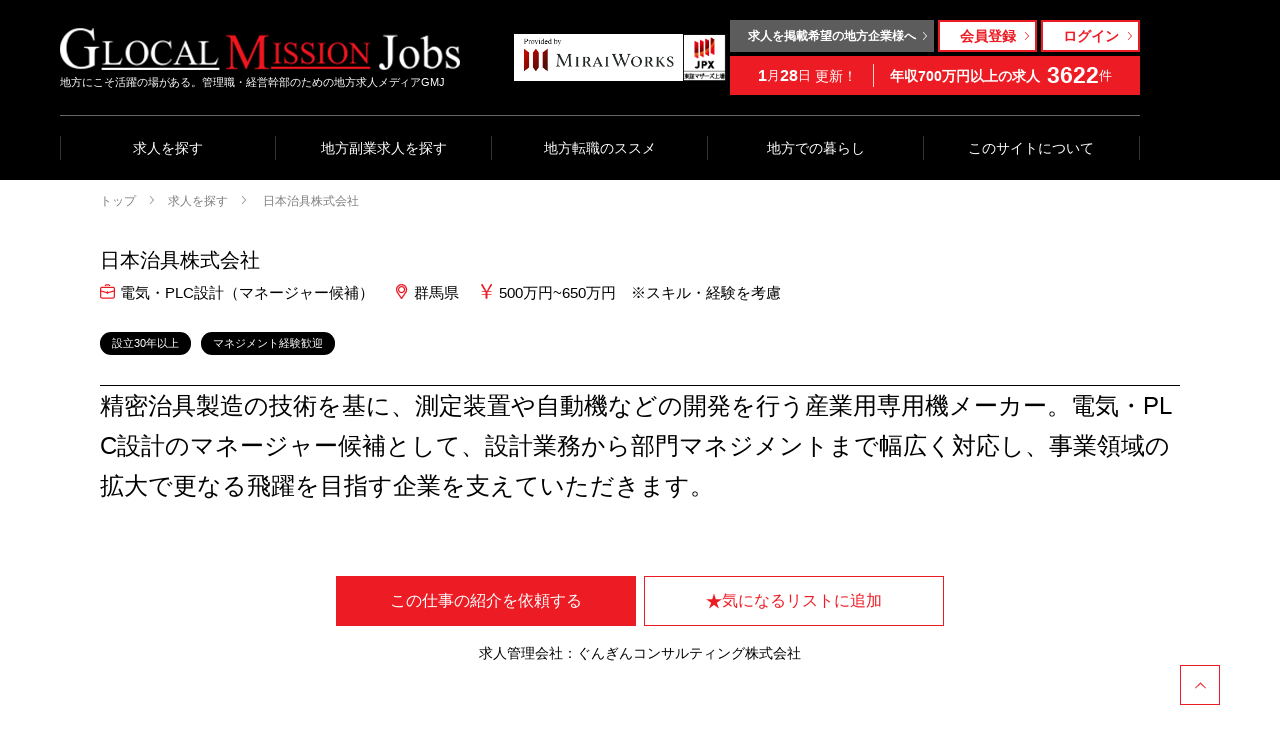

--- FILE ---
content_type: text/html; charset=utf-8
request_url: https://glocalmissionjobs.jp/search/detail/3234
body_size: 90179
content:
<!DOCTYPE html>
<html lang="ja" class="no-js">
<head prefix="og: http://ogp.me/ns# fb: http://ogp.me/ns/fb# article: http://ogp.me/ns/article#">
<meta charset="utf-8">
<meta http-equiv="X-UA-Compatible" content="IE=edge">
<meta name="viewport" content="width=device-width"/>
<meta name="format-detection" content="telephone=no"/>
<meta http-equiv="X-UA-Compatible" content="IE=edge"/>
<meta property="og:title" content="日本治具株式会社の管理職求人(群馬県太田市)｜地方への転職・副業ならGMJ" />
<meta property="og:type" content="article" />

<meta property="og:description" content="地方幹部求人メディア GMJ がおすすめする群馬県太田市、日本治具株式会社、電気・PLC設計（マネージャー候補）求人。年収：500万円~650万円　※スキル・経" />
<meta property="og:url" content="https://glocalmissionjobs.jp/search/detail/3234" />
<meta property="og:canonical" content="https://glocalmissionjobs.jp/search/detail/3234" />
<meta property="og:image" content="https://s.glocalmissionjobs.jp/api.php/img/upimg?f=/20220714/9af02cbd3f40b274227e08c986e6400ed51a992a.jpg" />
<meta property="og:site_name" content="GMJ - グローカルミッションジョブズ" />
<meta property="og:locale" content="ja_JP" /><meta http-equiv="Content-Type" content="text/html; charset=utf-8" />
<meta name="title" content="日本治具株式会社の管理職求人(群馬県太田市)｜地方への転職・副業ならGMJ" />
<meta name="description" content="地方幹部求人メディア GMJ がおすすめする群馬県太田市、日本治具株式会社、電気・PLC設計（マネージャー候補）求人。年収：500万円~650万円　※スキル・経験を考慮。『GMJ』は情熱をもった都市部の人材と、地域に根ざし、地域を担う企業を結びつけることによって、人の力で地方創生を実現するマッチングメディアです。" />
<meta name="language" content="ja" />
<title>日本治具株式会社の管理職求人(群馬県太田市)｜地方への転職・副業ならGMJ</title>
<meta name="facebook-domain-verification" content="129yuu3fssvl2otcrtpb9khp6fu2pg" />
<script>
document.documentElement.className = document.documentElement.className.replace('no-js', 'js');
</script>
<link rel="shortcut icon" href="/favicon.ico">
<link rel="dns-prefetch" href="//code.jquery.com">
<link rel="preload" href="/assets/css/style.min.css?u=2601v1206" as="style">
<link rel="preload" href="/assets/js/app.min.js?u=2601v1206" as="script">
<link rel="stylesheet" href="/assets/css/style.min.css?u=2601v1206">
<link href="//fonts.googleapis.com/css?family=Cormorant+Garamond" rel="stylesheet">
<link rel="stylesheet" href="/assets/css/global/common.css?u=2601v1206"/>
<link rel="stylesheet" href="/assets/css/module/form.css?u=2601v1206"/>
<link rel="stylesheet" href="/assets/css/global/common-mypage.css?u=2601v1206"/>
<script defer src="/assets/svg/svgxuse.js"></script>

<link rel="canonical" href="https://glocalmissionjobs.jp/search/detail/3234" />

<!-- Anti-flicker snippet -->
<style>.async-hide { opacity: 0 !important} </style>
<script>(function(a,s,y,n,c,h,i,d,e){s.className+=' '+y;h.start=1*new Date;
h.end=i=function(){s.className=s.className.replace(RegExp(' ?'+y),'')};
(a[n]=a[n]||[]).hide=h;setTimeout(function(){i();h.end=null},c);h.timeout=c;
})(window,document.documentElement,'async-hide','dataLayer',4000,
{'GTM-N4M8SFC':true});</script>

<!-- Modified Analytics code with Optimize plugin -->
<script>
    (function(i,s,o,g,r,a,m){i['GoogleAnalyticsObject']=r;i[r]=i[r]||function(){
        (i[r].q=i[r].q||[]).push(arguments)},i[r].l=1*new Date();a=s.createElement(o),
        m=s.getElementsByTagName(o)[0];a.async=1;a.src=g;m.parentNode.insertBefore(a,m)
    })(window,document,'script','https://www.google-analytics.com/analytics.js','ga');

    ga('create', 'UA-129904993-1', 'auto');  // Update tracker settings
    ga('require', 'GTM-N4M8SFC');           // Add this line

</script>

<!-- Google Tag Manager -->
<script>(function(w,d,s,l,i){w[l]=w[l]||[];w[l].push({'gtm.start':
            new Date().getTime(),event:'gtm.js'});var f=d.getElementsByTagName(s)[0],
        j=d.createElement(s),dl=l!='dataLayer'?'&l='+l:'';j.async=true;j.src=
        'https://www.googletagmanager.com/gtm.js?id='+i+dl;f.parentNode.insertBefore(j,f);
    })(window,document,'script','dataLayer','GTM-W2MTNKW');</script>
<!-- End Google Tag Manager -->

</head>
<body  class="t-oneColumn p-job-detail" >
<!-- Google Tag Manager (noscript) -->
<noscript><iframe src="https://www.googletagmanager.com/ns.html?id=GTM-W2MTNKW"
height="0" width="0" style="display:none;visibility:hidden"></iframe></noscript>
<!-- End Google Tag Manager (noscript) -->
<div id="page" class="site-container">

<header id="masthead" role="banner" class="o-header js-header">
    <div class="o-header__inner">
        <div class="o-header__head">
            <div class="o-header__title">
                <a class="o-header__logo" href="/">
                    <img src="/assets/img/common/logo.png" alt="GLOBAL MISSION Jobsのロゴ">
                </a>
                <span class="o-header__description">
                    <span>地方にこそ活躍の場がある。管理職・経営幹部のための地方求人メディアGMJ</span>
                </span>
            </div>
            <div class="o-header__miraiworks">
    <div class="o-header__miraiworksLogo">
        <img src="/assets/img/common/logo_miraiworks2.png" alt="">
    </div>
    <div class="o-header__jpxLogo">
        <img src="/assets/img/common/logo_jpx.png" alt="">
    </div>
</div>
<div class="o-header__menus">
    <div class="o-headerMenus">
                <div class="o-headerMenus__row -use-notLoggedIn">
            <div class="o-headerMenus__row__col -use-postAJob">
                <a href="/tocompany/" class="m-linkButtonToPostAJob text-sm a-btn -full -size-8 -iconFixedRight -darkGray -forLocalCompanyLink">
                    <span class="a-btn__label">求人を掲載希望の地方企業様へ</span><svg aria-hidden="true" class="a-icon">
                        <use xlink:href="/assets/svg/sprite.svg#icon-arrow-right"></use>
                    </svg>

                </a>
            </div>
            <div class="o-headerMenus__row__col -use-registry">
                <a href="/registry" class="m-linkButtonUserAccount a-btn -full -size-8 text-base -iconFixedRight -whiteWithRed">
                    <span class="m-linkButtonUserAccount__label">会員登録</span>
                    <svg aria-hidden="true" class="a-icon">
                        <use xlink:href="/assets/svg/sprite.svg#icon-arrow-right"></use>
                    </svg>

                </a>
            </div>
            <div class="o-headerMenus__row__col -use-login">
                <a href="/login" class="m-linkButtonUserAccount a-btn -full -size-8 text-base -iconFixedRight -whiteWithRed">
                    <span class="m-linkButtonUserAccount__label">ログイン</span>
                    <svg aria-hidden="true" class="a-icon">
                        <use xlink:href="/assets/svg/sprite.svg#icon-arrow-right"></use>
                    </svg>

                </a>
            </div>
        </div>
                <div class="o-headerMenus__row -use-newArrivalBar">
            <div class="m-newArrivalBar -header">
                <p class="m-newArrivalBar__updated">
                    <span class="m-newArrivalBar__number">1</span><span class="m-newArrivalBar__unit">月</span><span class="m-newArrivalBar__number">28</span><span class="m-newArrivalBar__unit">日</span>
                    <span class="m-newArrivalBar__suffix">更新！</span>
                </p>
                <div class="m-newArrivalBar__numberOfJobs">
                    <span class="m-newArrivalBar__prefix">年収700万円以上の求人</span>
                    <span class="m-newArrivalBar__count">3622</span>
                    <span class="m-newArrivalBar__unit">件</span>
                </div>
            </div>
        </div>
    </div>
</div>        </div>
        <nav class="o-headerNav" >
            <ul class="o-headerNav__list">
                <li class="o-headerNav__item">
                    <a href="/search/" class="o-headerNav__link">
                        求人を探す
                    </a>
                </li>
                <li class="o-headerNav__item">
                    <a href="/side_job/" class="o-headerNav__link">
                        地方副業求人を探す
                    </a>
                </li>
                <li class="o-headerNav__item">
                    <a href="/step/" class="o-headerNav__link">
                        地方転職のススメ
                    </a>
                </li>
                <li class="o-headerNav__item">
                    <a href="/kurashi/" class="o-headerNav__link">
                        地方での暮らし
                    </a>
                </li>

                                <li class="o-headerNav__item">
                    <a href="/about/" class="o-headerNav__link">
                        このサイトについて
                    </a>
                </li>
                
            </ul>
        </nav>
        <div class="o-header__account">
                            <a href="/login" class="o-header__account__link">ログイン</a>
                    </div>
    </div>

    <!-- SPメニュー -->
    <div class="o-headerDrawer">
        <div class="pure-container" data-effect="pure-effect-fade">
            <input type="checkbox" id="pure-toggle-drawer" class="pure-toggle" data-toggle="top" data-com.bitwarden.browser.user-edited="yes">
            <label class="pure-toggle-label" for="pure-toggle-drawer" data-toggle-label="top">
                <span class="pure-toggle-icon"></span>
            </label>
            <div class="pure-drawer" data-position="top" id="drawer-body">
                <div class="o-drawer">
                    <nav class="o-drawer__nav">
                        <ul class="o-drawer__list">
                            <li class="o-drawer__item">
                                <a href="/" class="o-drawer__link">
                                    トップ
                                </a>
                            </li>
                            <li class="o-drawer__item">
                                <a href="/search/" class="o-drawer__link">
                                    求人を探す
                                </a>
                            </li>
                            <li class="o-drawer__item">
                                <a href="/side_job/" class="o-drawer__link">
                                    地方副業求人を探す
                                </a>
                            </li>
                            <li class="o-drawer__item">
                                <a href="/step/" class="o-drawer__link">
                                    地方転職のススメ
                                </a>
                            </li>
                            <li class="o-drawer__item">
                                <a href="/kurashi/" class="o-drawer__link">
                                    地方での暮らし
                                </a>
                            </li>
                                                            <li class="o-drawer__item">
                                    <a href="/about/" class="o-drawer__link">
                                        このサイトについて
                                    </a>
                                </li>
                            
                        </ul>
                    </nav>
                    <div class="o-drawer__miraiworks">
                        <div class="o-drawer__miraiworksLogo">
                            <img src="/assets/img/common/logo_miraiworks2.png" alt="">
                        </div>
                        <div class="o-drawer__jpxLogo">
                            <img src="/assets/img/common/logo_jpx.png" alt="">
                        </div>
                    </div>


                    <div class="o-drawer__button">

                                                <div class="m-entryButtons -drawer">
                            <ul class="m-entryButtons__buttons">
                                <li class="m-entryButtons__button">
                                    <a href="/registry" class="a-btn -full">
                                        <span class="a-btn__label">会員登録する</span>
                                    </a>
                                </li>
                                <li class="m-entryButtons__button">
                                    <a href="/login" class="a-btn -full">
                                        <span class="a-btn__label">ログインする</span>
                                    </a>
                                </li>
                                <li class="m-entryButtons__button">
                                    <a href="/tocompany/" class="a-btn -full -darkGray">
                                        <span class="a-btn__label">求人を掲載希望の地方企業様へ</span>
                                    </a>
                                </li>
                            </ul>
                        </div>
                                            </div>
                </div>

            </div>
            <label class="pure-overlay" for="pure-toggle-drawer" data-overlay="top"></label>
        </div>
    </div>
    <div class="o-header__searchLink">
        <ul class="o-header__searchLinkList">
            <li class="o-header__searchLinkItem">
                <a href="/search/" class="o-header__linkTitle">正社員求人を探す</a>
            </li>
            <li class="o-header__searchLinkItem">
                <a href="/side_job/" class="o-header__linkTitle">地方副業求人を探す</a>
            </li>
        </ul>
    </div>
</header>
<nav class="o-breadcrumbs">
    <ol class="o-breadcrumbs__list">
        <li class="o-breadcrumbs__item"><a href="/" class="o-breadcrumbs__link">トップ</a><svg aria-hidden="true" class="a-icon">
                <use xlink:href="/assets/svg/sprite.svg#icon-arrow-right"></use>
            </svg></li><li class="o-breadcrumbs__item"><a href="/search/" class="o-breadcrumbs__link">求人を探す</a><svg aria-hidden="true" class="a-icon">
                <use xlink:href="/assets/svg/sprite.svg#icon-arrow-right"></use>
            </svg></li><li class="o-breadcrumbs__item -current"><a href="#" class="o-breadcrumbs__link">
                                    日本治具株式会社                </a><svg aria-hidden="true" class="a-icon">
                <use xlink:href="/assets/svg/sprite.svg#icon-arrow-right"></use>
            </svg></li>
    </ol>
</nav>
<main id="main" class="site-main">
    <article class="o-jobArticle">
        <header class="o-jobArticle__header">
            <section class="m-jobInfoDetail -noThumb">
                <div class="m-jobInfoDetail__header">
                    <div class="m-jobInfoDetail__company">
                                                <h1 class="heading">
                                                            日本治具株式会社                                                    </h1>
                    </div>
                    <ul class="m-jobInfoDetail__data">
                        <li class="m-jobInfoDetail__job"><svg aria-hidden="true" class="a-icon">
                                <use xlink:href="/assets/svg/sprite.svg#icon-bag"></use>
                            </svg>電気・PLC設計（マネージャー候補）                        </li>
                        <li class="m-jobInfoDetail__pref"><svg aria-hidden="true" class="a-icon">
                                <use xlink:href="/assets/svg/sprite.svg#icon-pin"></use>
                            </svg>群馬県                        </li>
                        <li class="m-jobInfoDetail__income">
                            <svg aria-hidden="true" class="a-icon">
                                <use xlink:href="/assets/svg/sprite.svg#icon-yen"></use>
                            </svg>500万円~650万円　※スキル・経験を考慮                        </li>
                    </ul>
                </div>
                <div class="m-jobInfoDetail__tags"><ul class="m-tags">
                                                                            <li class="m-tags__item"><a href="/search/tag/1" class="a-tag">設立30年以上</a></li>
                                                    <li class="m-tags__item"><a href="/search/tag/26" class="a-tag">マネジメント経験歓迎</a></li>
                                            </ul>
                </div>
                                <div class="m-jobInfoDetail__body">
                    <p class="m-jobInfoDetail__description">
                        <svg aria-hidden="true" class="a-icon">
                            <use xlink:href="/assets/svg/sprite.svg#icon-checked-2"></use>
                        </svg>
                        精密治具製造の技術を基に、測定装置や自動機などの開発を行う産業用専用機メーカー。電気・PLC設計のマネージャー候補として、設計業務から部門マネジメントまで幅広く対応し、事業領域の拡大で更なる飛躍を目指す企業を支えていただきます。                    </p>
                </div>
                            </section>
            <div class="o-jobDetailAction -horizontal">
                <ul class="o-jobDetailAction__buttons">
                    <li class="o-jobDetailAction__button ">
                        <a href="#modal-signup-for-apply" class="m-linkButtonApplyNow a-btn -full -red" data-request-type data-use-js-modaal><span class="a-btn__label">この仕事の紹介を依頼する</span></a>
            </li>
<li class="o-jobDetailAction__button ">
        <a href="#modal-signup-for-favorite" class="m-buttonBookmark -full" data-use-js-modaal>
            <span class="m-buttonBookmark__label">
            <span class="m-buttonBookmark__icon -save">
              <svg aria-hidden="true" class="a-icon">
                <use xlink:href="/assets/svg/sprite.svg#icon-star-fill"></use>
              </svg>
            </span>
            <span class="m-buttonBookmark__icon -saved">
              <svg aria-hidden="true" class="a-icon">
              <use xlink:href="/assets/svg/sprite.svg#icon-star-clipping"></use>
              </svg>
            </span>
                            <span class="m-buttonBookmark__text -save">気になるリストに追加</span>
                <span class="m-buttonBookmark__text -saved">気になるリストに追加済</span>
                    </span>
        </a>
    </li>                </ul>
                <div class="o-jobDetailAction__jmc">
                                            <p class="a-jobManagementCompany">求人管理会社：ぐんぎんコンサルティング株式会社</p>
                    
                </div>
            </div>

            <div class="u-container--fullWidth">
                <div class="m-jobPhotoCarousel">
                    <div class="m-jobPhotoCarouselPagination swiper-pagination">
                    </div>
                    <div class="js-jobPhotoCarousel swiper-container m-jobPhotoCarousel__bg">
                        <div class="swiper-wrapper m-jobPhotoCarousel__list">

                                                                                                <div class="swiper-slide m-jobPhotoCarousel__item">
                                        <img src="https://s.glocalmissionjobs.jp/api.php/img/upimg?f=/20220714/7c66370495820d263d7970ddddb149753938cb5c.jpg" alt="">
                                    </div>
                                                                                                                                <div class="swiper-slide m-jobPhotoCarousel__item">
                                        <img src="https://s.glocalmissionjobs.jp/api.php/img/upimg?f=/20220714/966c2db99d2b5df6e78daf6d30233753a12b206d.jpg" alt="">
                                    </div>
                                                                                                                                <div class="swiper-slide m-jobPhotoCarousel__item">
                                        <img src="https://s.glocalmissionjobs.jp/api.php/img/upimg?f=/20220714/7fb3fdea55d6884daa17debb8f8b4ce9d3dd7f51.JPG" alt="">
                                    </div>
                                                                                                                                                                                                            </div>

                    </div>
                </div>

                <div class="p-job-detail__jobDetailNav">
                    <nav class="o-jobDetailNav" id="nav-section">
                        <ol class="o-jobDetailNav__list">
                                                        <li class="o-jobDetailNav__item">
                                <a href="#features" class="o-jobDetailNav__link">
                                    <span><span>この企業の</span><span>魅力・特徴</span></span>
                                </a>
                            </li>
                                                                                    <li class="o-jobDetailNav__item">
                                <a href="#job" class="o-jobDetailNav__link">
                                    <span>求人情報</span>
                                </a>
                            </li>
                            <li class="o-jobDetailNav__item">
                                <a href="#company" class="o-jobDetailNav__link">
                                    <span>企業情報</span>
                                </a>
                            </li>
                        </ol>
                    </nav>

                </div>

            </div>
        </header>
        <div class="o-jobArticle__body">
            <div class="o-jobArticle__content">
            
                                <section class="o-jobSection -gray-layer o-jobArticle__features" id="features" data-section="1">
                    <h2 class="a-sectionHeading -job">
                        <span class="a-sectionHeading__label">この企業の魅力・特徴</span>
                        <span class="a-sectionHeading__subLabel">features</span>
                    </h2>
                    <div class="o-jobSection__body">
                        <div class="m-jobFeatures">
                                                        <section class="m-jobFeatures__item">
                                <h3 class="m-jobFeatures__heading">強み</h3>
                                <p class="m-jobFeatures__content">ビス締め治具やマシニング加工治具をはじめ、各種測定装置、加工機、自動機など、多岐にわたる精密専用機を開発。メカ設計、ソフト作成、デバッグなど、全工程を自社で完結する一貫体制を強みとしているほか、3次元測定機の導入により、ミクロン単位の精度を有する高精度製品の短期納入も可能としており、最新技術と幅広い対応力で取引先からの多様化するニーズに応えている。</p>
                            </section>
                                                                                    <section class="m-jobFeatures__item">
                                <h3 class="m-jobFeatures__heading">成長<br>戦略</h3>
                                <p class="m-jobFeatures__content">新たな挑戦として、今後一次産業をターゲットとした新規開拓を計画している。更なる受注増加や多様化する産業ニーズに対応していくため、マネジメント力を有する即戦力人材を外部から起用し、部門全体の管理体制強化および継続的な事業発展に向けた基盤づくりを推進していく。</p>
                            </section>
                                                                                    <section class="m-jobFeatures__item">
                                <h3 class="m-jobFeatures__heading">求める<br>人材に<br>ついて</h3>
                                <p class="m-jobFeatures__content">ご自身の設計スキルを活かし、チームの一員としてプロジェクトの成功を目指すとともに、部門全体の状況を把握・分析し、業務改善やスタッフマネジメントを推進できる方。受注増加による業務繁忙に対応可能な部門体制づくりをリードし、事業拡大の一翼としてご活躍いただきたい。</p>
                            </section>
                            
                        </div>
                    </div>
                    <div class="_gray-layer"></div>
                </section>
            
                
                                <section class="o-jobSection o-jobArticle__jobInfo" id="job" data-section="2">
                    <h2 class="a-sectionHeading -job">
                        <span class="a-sectionHeading__label">求人情報</span>
                        <span class="a-sectionHeading__subLabel">job info</span>
                    </h2>
                    <div class="o-jobSection__body">
                                                <figure class="a-figure">
                            <img src="https://s.glocalmissionjobs.jp/api.php/img/upimg?f=/20220714/9af02cbd3f40b274227e08c986e6400ed51a992a.jpg" alt="800x400" class="a-figure__img">
                            <figcaption class="a-figure__caption"></figcaption>
                        </figure>
                                                <table class="a-table -oneColumn">
                            <tbody>
                            <tr>
                                <th>募集職種・ポジション</th>
                                <td>電気・PLC設計（マネージャー候補）</td>
                            </tr>
                                                        <tr>
                                <th>職種分類</th>
                                <td>
                                    技術系（電気・電子・半導体）　＞　設計・開発エンジニア（電気・電子・半導体）                                </td>
                            </tr>
                                                        <tr>
                                <th>仕事内容</th>
                                <td>プレイングマネージャーとして、設計およびマネジメント業務をご担当いただきます。<br />
■製造ラインの自動化設計等のコーディネート<br />
■電気・PLC設計<br />
■担当部門の取りまとめマネジメント</td>
                            </tr>
                            <tr>
                                <th>想定年収</th>
                                <td>500万円~650万円　※スキル・経験を考慮</td>
                            </tr>

                                                        <tr>
                                <th>募集背景</th>
                                <td>事業拡大に向けた管理体制強化</td>
                            </tr>
                                                                                    <tr>
                                <th>求める人物・スキル・経験</th>
                                <td>■設計業務経験（経験10年以上が望ましい）<br />
■CAD操作可能者<br />
■普通自動車運転免許</td>
                            </tr>
                                                        <tr>
                                <th>雇用形態</th>
                                <td>正社員</td>
                            </tr>
                            <tr>
                                <th>勤務地</th>
                                <td>群馬県太田市</td>
                            </tr>
                            <tr>
                                <th>勤務時間（就業時間）</th>
                                <td>8:00~16:45（休憩時間45分）<br />
時間外労働：有り（月平均20時間程度）</td>
                            </tr>
                                                        <tr>
                                <th>契約期間</th>
                                <td>期間の定め無し</td>
                            </tr>
                            
                            <tr>
                                <th>試用期間</th>
                                <td>3ヶ月（条件変更無し）</td>
                            </tr>

                                                        <tr>
                                <th>休日・休暇</th>
                                <td>年間休日113日（週休2日制）<br />
※有給休暇：入社6ヶ月後10日(最大20日）付与</td>
                            </tr>
                            
                                                        <tr>
                                <th>待遇・福利厚生・加入保険</th>
                                <td>社会保険完備、退職金制度</td>
                            </tr>
                                                                                    <tr>
                                <th>手当など</th>
                                <td>通勤手当、家族手当（配偶者・子供）等</td>
                            </tr>
                            
                            </tbody>
                        </table>

                        
                        
                                            </div>
                </section>

                
                                <section class="o-jobSection o-jobArticle__companyInfo" id="company" data-section="3">
                    <h2 class="a-sectionHeading -job">
                        <span class="a-sectionHeading__label">企業情報</span>
                        <span class="a-sectionHeading__subLabel">company info</span>
                    </h2>
                    <div class="o-jobSection__body">
                                                <figure class="a-figure">
                            <img src="https://s.glocalmissionjobs.jp/api.php/img/upimg?f=/20220714/dc5646ed8b82bd4402b95b804261abdcefdab2ca.jpg&w=800" alt="800x400" class="a-figure__img">
                            <figcaption class="a-figure__caption"></figcaption>
                        </figure>
                                                <table class="a-table -oneColumn">
                            <tbody>
                            <tr>
                                <th>企業名</th>
                                <td>
                                                                            日本治具株式会社                                                                    </td>
                            </tr>
                            <tr>
                                <th>業種・業界</th>
                                <td>
                                    メーカー　＞　メーカー（機械）                                </td>
                            </tr>
                            <tr>
                                <th>都道府県</th>
                                <td>群馬県</td>
                            </tr>
                            <tr>
                                <th>市区町村</th>
                                <td>太田市</td>
                            </tr>
                                                        <tr>
                                <th>設立年</th>
                                <td>1976年</td>
                            </tr>
                                                                                    <tr>
                                <th>資本金</th>
                                <td>1,500万円</td>
                            </tr>
                                                                                    <tr>
                                <th>売上</th>
                                <td>600百万円</td>
                            </tr>
                                                        <tr>
                                <th>従業員数</th>
                                <td>38名</td>
                            </tr>
                            <tr>
                                <th>URL</th>
                                <td>https://www.nihonjig.co.jp</td>
                            </tr>
                            <tr>
                                <th>主要取引先</th>
                                <td>-</td>
                            </tr>
                            </tbody>
                        </table>
                                                <h3 class="a-heading -tertiary">会社概要</h3>
                        <p>1976年、精密治具の設計・製造会社として設立し、その卓越した技術を基に、検査機や加工機、自動機など、様々な専用機を生み出す産業用専用機の開発メーカーへと成長。各種治工具や検査機、加工機、組立装置などを中心に自社一貫生産を可能としており、優れた技術・開発力で産業業界の発展に貢献している。</p>
                        
                                                <h3 class="a-heading -tertiary">会社の強み</h3>
                        <p>治具・治工具の製造から産業用専用機の開発まで、幅広い対応力を強みとしており、日本を代表する精密機器メーカーとの取引を中心に業績を伸ばしている。また、省力化事業などのトータル・エンジニアリングサービスを提供する大豊産業株式会社のグループ会社としての役割も担っており、東日本エリアの新規取引先開拓を柱に更なる事業拡大が期待されている。</p>
                        
                                                <h3 class="a-heading -tertiary">今後の展開</h3>
                        <p>今後予定している事業領域の拡大を見据え、各部門や組織の管理体制を強化し、段階的な事業拡大を推進していく。また、職場の環境や労働条件の整備・見直しを継続することで、社員が誇れる、魅力ある企業づくりを目指す。</p>
                        
                                                                                            </div>
                </section>

                <!-- ★PCのみ表示 -->
                <style>@media (max-width: 74.9375em) { .localstyle {display:none} } .localstyle{margin-top:30px;}</style>
                    <div class="o-jobDetailAction -horizontal localstyle">
                        <ul class="o-jobDetailAction__buttons">
                            <li class="o-jobDetailAction__button ">
                        <a href="#modal-signup-for-apply" class="m-linkButtonApplyNow a-btn -full -red" data-request-type data-use-js-modaal><span class="a-btn__label">この仕事の紹介を依頼する</span></a>
            </li>
<li class="o-jobDetailAction__button ">
        <a href="#modal-signup-for-favorite" class="m-buttonBookmark -full" data-use-js-modaal>
            <span class="m-buttonBookmark__label">
            <span class="m-buttonBookmark__icon -save">
              <svg aria-hidden="true" class="a-icon">
                <use xlink:href="/assets/svg/sprite.svg#icon-star-fill"></use>
              </svg>
            </span>
            <span class="m-buttonBookmark__icon -saved">
              <svg aria-hidden="true" class="a-icon">
              <use xlink:href="/assets/svg/sprite.svg#icon-star-clipping"></use>
              </svg>
            </span>
                            <span class="m-buttonBookmark__text -save">気になるリストに追加</span>
                <span class="m-buttonBookmark__text -saved">気になるリストに追加済</span>
                    </span>
        </a>
    </li>                        </ul>
                        <div class="o-jobDetailAction__jmc">
                                                            <p class="a-jobManagementCompany">求人管理会社：ぐんぎんコンサルティング株式会社</p>
                            
                        </div>
                    </div>
                <!-- /★PCのみ表示 -->


            </div>


            <aside class="o-jobArticle__sidebar js-fixedSidebarContainer">
                <div class="o-jobDetailSidebar js-fixedSidebar">
                    <div class="m-jobDetailSidebarToc" id="jobDetailSidebarToc">
                        <ol class="m-jobDetailSidebarToc__list" id="jobDetailSidebarTocList">
                                                                                                                <li class="m-jobDetailSidebarToc__item -current">
                                <a href="#features" class="m-jobDetailSidebarToc__anchor">この企業の魅力・特徴</a>
                            </li>
                                                                                                                <li class="m-jobDetailSidebarToc__item  ">
                                <a href="#job" class="m-jobDetailSidebarToc__anchor">求人情報</a>
                            </li>
                            <li class="m-jobDetailSidebarToc__item">
                                <a href="#company" class="m-jobDetailSidebarToc__anchor">企業情報</a>
                            </li>
                        </ol>
                    </div>
                    <div class="o-jobDetailSidebarWidget">
                        <div class="o-jobDetailAction -vertical">
                            <ul class="o-jobDetailAction__buttons">
                                <li class="o-jobDetailAction__button ">
                        <a href="#modal-signup-for-apply" class="m-linkButtonApplyNow a-btn -full -red" data-request-type data-use-js-modaal><span class="a-btn__label">この仕事の紹介を依頼する</span></a>
            </li>
<li class="o-jobDetailAction__button ">
        <a href="#modal-signup-for-favorite" class="m-buttonBookmark -full" data-use-js-modaal>
            <span class="m-buttonBookmark__label">
            <span class="m-buttonBookmark__icon -save">
              <svg aria-hidden="true" class="a-icon">
                <use xlink:href="/assets/svg/sprite.svg#icon-star-fill"></use>
              </svg>
            </span>
            <span class="m-buttonBookmark__icon -saved">
              <svg aria-hidden="true" class="a-icon">
              <use xlink:href="/assets/svg/sprite.svg#icon-star-clipping"></use>
              </svg>
            </span>
                            <span class="m-buttonBookmark__text -save">気になるリストに追加</span>
                <span class="m-buttonBookmark__text -saved">気になるリストに追加済</span>
                    </span>
        </a>
    </li>                            </ul>
                            <div class="o-jobDetailAction__jmc">

                                                                    <p class="a-jobManagementCompany">求人管理会社：ぐんぎんコンサルティング株式会社</p>
                                

                            </div>
                        </div>

                    </div>
                                            <div class="m-jobDetailSidebarPr">
    <p class="m-jobDetailSidebarPr__title">群馬県での暮らし</p>
    <p class="m-jobDetailSidebarPr__img">
<!--        <img src="//placehold.jp/250x180.png" alt="">-->
        <img src="/assets/page/kurashi/img/gunma/thumbnail.jpg" alt="">
    </p>
    <!-- デザイン的に文字数制限があるようです -->
    <p class="m-jobDetailSidebarPr__subhead">子育て満足度ランキング関東1位。県民所得全国8位、家賃平均は東京の半分以下</p>
        <p class="m-jobDetailSidebarPr__button">
        <a class="a-btn -red -full -iconFixedRight" href="/kurashi/gunma/">
            <span class="a-btn__label">該当県の暮らし情報</span>
            <svg aria-hidden="true" class="a-icon">
                <use xlink:href="/assets/svg/sprite.svg#icon-plus"></use>
            </svg>
        </a>
    </p>
</div>                    
                    <div class="m-jobDetailSidebarPr">
                        <p class="m-jobDetailSidebarPr__title">GMT 地方ニュース配信サイト</p>
                        <p class="m-jobDetailSidebarPr__img">
                            <a href="https://www.glocaltimes.jp/" target="_blank"><img src="/assets/img/common/banner/gmt_logo.jpg" alt="GMT 「地方で働く」を考えるニュースサイト">
                            </a>
                        </p>
                    </div>

                </div>
            </aside>
        </div>
    </article>
    <aside class="p-job-detail__jobDetailAction">
        <div class="o-jobDetailAction -float">
            <ul class="o-jobDetailAction__buttons">
                <li class="o-jobDetailAction__button -ask">
                        <a href="#modal-signup-for-apply" class="m-linkButtonApplyNow a-btn -full -red" data-request-type data-use-js-modaal><span class="a-btn__label">紹介を依頼する</span></a>
            </li>
<li class="o-jobDetailAction__button -bookmark">
        <a href="#modal-signup-for-favorite" class="m-buttonBookmark -mini" data-use-js-modaal>
            <span class="m-buttonBookmark__label">
            <span class="m-buttonBookmark__icon -save">
              <svg aria-hidden="true" class="a-icon">
                <use xlink:href="/assets/svg/sprite.svg#icon-star-clipping"></use>
              </svg>
            </span>
            <span class="m-buttonBookmark__icon -saved">
              <svg aria-hidden="true" class="a-icon">
              <use xlink:href="/assets/svg/sprite.svg#icon-star-fill"></use>
              </svg>
            </span>
                            <span class="m-buttonBookmark__text -save" aria-label="気になるリストに追加する">+気になる</span>
                <span class="m-buttonBookmark__text -saved" aria-label="気になるリストから外す">気になる</span>
                    </span>
        </a>
    </li>                            </ul>
        </div>

    </aside>


</main>

<aside class="site-main-footer" id="site-main-footer">
    <div class="site-main-footer__inner">

                                <section class="o-jobsRecommended -narrowDown" id="recommended">
                <h2 class="a-sectionHeading -column -rule">
                    <span class="a-sectionHeading__label">同じ地域の求人</span>
                    <span class="a-sectionHeading__subLabel">Recommend Recruit</span>
                </h2>
                <div class="o-section__body">
                    <div class="o-jobOfferCarousel js-jobOfferCarousel">
                        <div class="swiper-container">
                            <div class="swiper-wrapper o-jobOfferCarousel__list">
                                                                                                <div class="swiper-slide o-jobOfferCarousel__item">
                                    <article class="m-jobInfoCard -bordered">
                                        <div class="m-jobInfoCard__inner">
                                            <div class="m-jobInfoCard__thumb">
                                                <img src="https://s.glocalmissionjobs.jp/api.php/img/upimg?f=/20250617/041bd2ce1199f99075839e35c5b2234a41e88d2d.jpg&w=354" alt="" loading="lazy" class="m-jobInfoCard__img">
                                                <p class="m-jobInfoCard__description">
                                                    <span class="text">地方銀行において、地域企業の成長を支えるM&amp;A業務を担い、ご活躍いただきます</span>
                                                </p>
                                            </div>
                                            <div class="m-jobInfoCard__body">
                                                <h3 class="m-jobInfoCard__company">
                                                    <a href="/search/detail/7635" class="m-jobInfoCard__link">
                                                        株式会社群馬銀行                                                    </a>
                                                </h3>
                                                <ul class="m-jobInfoCard__data">
                                                    <li class="m-jobInfoCard__industry"><svg aria-hidden="true" class="a-icon">
                                                            <use xlink:href="/assets/svg/sprite.svg#icon-industry"></use>
                                                        </svg>
                                                        金融（銀行）</li>
                                                    <li class="m-jobInfoCard__job"><svg aria-hidden="true" class="a-icon">
                                                            <use xlink:href="/assets/svg/sprite.svg#icon-bag"></use>
                                                        </svg>コンサルティング営業本部　法人コンサルティング室　M&amp;A担当</li>
                                                    <li class="m-jobInfoCard__pref"><svg aria-hidden="true" class="a-icon">
                                                            <use xlink:href="/assets/svg/sprite.svg#icon-pin"></use>
                                                        </svg>群馬県</li>
                                                    <li class="m-jobInfoCard__income"><svg aria-hidden="true" class="a-icon">
                                                            <use xlink:href="/assets/svg/sprite.svg#icon-yen"></use>
                                                        </svg>830万円~1,300万円　※経験やスキルに応じて決定</li>
                                                </ul>
                                                                                                                                                                                                </div>
                                        </div>
                                    </article>
                                </div>
                                                                                                <div class="swiper-slide o-jobOfferCarousel__item">
                                    <article class="m-jobInfoCard -bordered">
                                        <div class="m-jobInfoCard__inner">
                                            <div class="m-jobInfoCard__thumb">
                                                <img src="https://s.glocalmissionjobs.jp/api.php/img/upimg?f=/20221007/a9380fa9d2629c3f9c3c90fd09c9a0b8c8194b21.JPG&w=354" alt="" loading="lazy" class="m-jobInfoCard__img">
                                                <p class="m-jobInfoCard__description">
                                                    <span class="text">精密部品加工を手掛ける製造技術者として実務をはじめ生産体制整備にも尽力いただきます</span>
                                                </p>
                                            </div>
                                            <div class="m-jobInfoCard__body">
                                                <h3 class="m-jobInfoCard__company">
                                                    <a href="/search/detail/3681" class="m-jobInfoCard__link">
                                                        株式会社小間工業                                                    </a>
                                                </h3>
                                                <ul class="m-jobInfoCard__data">
                                                    <li class="m-jobInfoCard__industry"><svg aria-hidden="true" class="a-icon">
                                                            <use xlink:href="/assets/svg/sprite.svg#icon-industry"></use>
                                                        </svg>
                                                        メーカー（電気・電子・半導体）</li>
                                                    <li class="m-jobInfoCard__job"><svg aria-hidden="true" class="a-icon">
                                                            <use xlink:href="/assets/svg/sprite.svg#icon-bag"></use>
                                                        </svg>製造技術者（課長・次長候補）</li>
                                                    <li class="m-jobInfoCard__pref"><svg aria-hidden="true" class="a-icon">
                                                            <use xlink:href="/assets/svg/sprite.svg#icon-pin"></use>
                                                        </svg>群馬県</li>
                                                    <li class="m-jobInfoCard__income"><svg aria-hidden="true" class="a-icon">
                                                            <use xlink:href="/assets/svg/sprite.svg#icon-yen"></use>
                                                        </svg>500万円~900万円</li>
                                                </ul>
                                                                                                                                                                                                </div>
                                        </div>
                                    </article>
                                </div>
                                                                                                <div class="swiper-slide o-jobOfferCarousel__item">
                                    <article class="m-jobInfoCard -bordered">
                                        <div class="m-jobInfoCard__inner">
                                            <div class="m-jobInfoCard__thumb">
                                                <img src="https://s.glocalmissionjobs.jp/api.php/img/upimg?f=/20250217/fa7c0b543d6de48a437c654ed7c82bac7bcbe5dd.JPG&w=354" alt="" loading="lazy" class="m-jobInfoCard__img">
                                                <p class="m-jobInfoCard__description">
                                                    <span class="text">老舗総合建設会社の現場監督として、管理監督業務を担いご活躍いただきます</span>
                                                </p>
                                            </div>
                                            <div class="m-jobInfoCard__body">
                                                <h3 class="m-jobInfoCard__company">
                                                    <a href="/search/detail/7058" class="m-jobInfoCard__link">
                                                        株式会社吉田組                                                    </a>
                                                </h3>
                                                <ul class="m-jobInfoCard__data">
                                                    <li class="m-jobInfoCard__industry"><svg aria-hidden="true" class="a-icon">
                                                            <use xlink:href="/assets/svg/sprite.svg#icon-industry"></use>
                                                        </svg>
                                                        建築・土木</li>
                                                    <li class="m-jobInfoCard__job"><svg aria-hidden="true" class="a-icon">
                                                            <use xlink:href="/assets/svg/sprite.svg#icon-bag"></use>
                                                        </svg>現場監督</li>
                                                    <li class="m-jobInfoCard__pref"><svg aria-hidden="true" class="a-icon">
                                                            <use xlink:href="/assets/svg/sprite.svg#icon-pin"></use>
                                                        </svg>群馬県</li>
                                                    <li class="m-jobInfoCard__income"><svg aria-hidden="true" class="a-icon">
                                                            <use xlink:href="/assets/svg/sprite.svg#icon-yen"></use>
                                                        </svg>650万円~750万円</li>
                                                </ul>
                                                                                                                                                                                                </div>
                                        </div>
                                    </article>
                                </div>
                                                                                                <div class="swiper-slide o-jobOfferCarousel__item">
                                    <article class="m-jobInfoCard -bordered">
                                        <div class="m-jobInfoCard__inner">
                                            <div class="m-jobInfoCard__thumb">
                                                <img src="https://s.glocalmissionjobs.jp/api.php/img/upimg?f=/20230309/4d395a424fc08fdea9270381f08eec40ae1feffa.jpg&w=354" alt="" loading="lazy" class="m-jobInfoCard__img">
                                                <p class="m-jobInfoCard__description">
                                                    <span class="text">建物の解体工事における施工管理業務を担う現場監督者としてご活躍ください</span>
                                                </p>
                                            </div>
                                            <div class="m-jobInfoCard__body">
                                                <h3 class="m-jobInfoCard__company">
                                                    <a href="/search/detail/4391" class="m-jobInfoCard__link">
                                                        株式会社ヤマジス                                                    </a>
                                                </h3>
                                                <ul class="m-jobInfoCard__data">
                                                    <li class="m-jobInfoCard__industry"><svg aria-hidden="true" class="a-icon">
                                                            <use xlink:href="/assets/svg/sprite.svg#icon-industry"></use>
                                                        </svg>
                                                        建築・土木</li>
                                                    <li class="m-jobInfoCard__job"><svg aria-hidden="true" class="a-icon">
                                                            <use xlink:href="/assets/svg/sprite.svg#icon-bag"></use>
                                                        </svg>施工管理</li>
                                                    <li class="m-jobInfoCard__pref"><svg aria-hidden="true" class="a-icon">
                                                            <use xlink:href="/assets/svg/sprite.svg#icon-pin"></use>
                                                        </svg>群馬県</li>
                                                    <li class="m-jobInfoCard__income"><svg aria-hidden="true" class="a-icon">
                                                            <use xlink:href="/assets/svg/sprite.svg#icon-yen"></use>
                                                        </svg>450万円~650万円</li>
                                                </ul>
                                                                                                                                                                                                </div>
                                        </div>
                                    </article>
                                </div>
                                                                                                <div class="swiper-slide o-jobOfferCarousel__item">
                                    <article class="m-jobInfoCard -bordered">
                                        <div class="m-jobInfoCard__inner">
                                            <div class="m-jobInfoCard__thumb">
                                                <img src="https://s.glocalmissionjobs.jp/api.php/img/upimg?f=/20241225/fa18be4030c2b6b3245e66078751e95158aa9849.JPG&w=354" alt="" loading="lazy" class="m-jobInfoCard__img">
                                                <p class="m-jobInfoCard__description">
                                                    <span class="text">工事部門の管理職として、部門のマネジメントを中心に担いご活躍いただきます</span>
                                                </p>
                                            </div>
                                            <div class="m-jobInfoCard__body">
                                                <h3 class="m-jobInfoCard__company">
                                                    <a href="/search/detail/6902" class="m-jobInfoCard__link">
                                                        産業機械メーカー                                                    </a>
                                                </h3>
                                                <ul class="m-jobInfoCard__data">
                                                    <li class="m-jobInfoCard__industry"><svg aria-hidden="true" class="a-icon">
                                                            <use xlink:href="/assets/svg/sprite.svg#icon-industry"></use>
                                                        </svg>
                                                        メーカー（機械）</li>
                                                    <li class="m-jobInfoCard__job"><svg aria-hidden="true" class="a-icon">
                                                            <use xlink:href="/assets/svg/sprite.svg#icon-bag"></use>
                                                        </svg>工事部門　管理職（課長候補）</li>
                                                    <li class="m-jobInfoCard__pref"><svg aria-hidden="true" class="a-icon">
                                                            <use xlink:href="/assets/svg/sprite.svg#icon-pin"></use>
                                                        </svg>群馬県</li>
                                                    <li class="m-jobInfoCard__income"><svg aria-hidden="true" class="a-icon">
                                                            <use xlink:href="/assets/svg/sprite.svg#icon-yen"></use>
                                                        </svg>500万円~700万円　※スキル・経験に応じて決定</li>
                                                </ul>
                                                                                                                                                                                                </div>
                                        </div>
                                    </article>
                                </div>
                                                                                                <div class="swiper-slide o-jobOfferCarousel__item">
                                    <article class="m-jobInfoCard -bordered">
                                        <div class="m-jobInfoCard__inner">
                                            <div class="m-jobInfoCard__thumb">
                                                <img src="https://s.glocalmissionjobs.jp/api.php/img/upimg?f=/20211001/c480991abc7831b208c707a417e22c2f760d69e4.JPG&w=354" alt="" loading="lazy" class="m-jobInfoCard__img">
                                                <p class="m-jobInfoCard__description">
                                                    <span class="text">高所作業車メーカーの営業管理者として営業体制強化に取り組んでいただきます</span>
                                                </p>
                                            </div>
                                            <div class="m-jobInfoCard__body">
                                                <h3 class="m-jobInfoCard__company">
                                                    <a href="/search/detail/2178" class="m-jobInfoCard__link">
                                                        株式会社ワイケー                                                    </a>
                                                </h3>
                                                <ul class="m-jobInfoCard__data">
                                                    <li class="m-jobInfoCard__industry"><svg aria-hidden="true" class="a-icon">
                                                            <use xlink:href="/assets/svg/sprite.svg#icon-industry"></use>
                                                        </svg>
                                                        メーカー（自動車・輸送機器）</li>
                                                    <li class="m-jobInfoCard__job"><svg aria-hidden="true" class="a-icon">
                                                            <use xlink:href="/assets/svg/sprite.svg#icon-bag"></use>
                                                        </svg>営業管理者（係長・主任クラス）</li>
                                                    <li class="m-jobInfoCard__pref"><svg aria-hidden="true" class="a-icon">
                                                            <use xlink:href="/assets/svg/sprite.svg#icon-pin"></use>
                                                        </svg>群馬県</li>
                                                    <li class="m-jobInfoCard__income"><svg aria-hidden="true" class="a-icon">
                                                            <use xlink:href="/assets/svg/sprite.svg#icon-yen"></use>
                                                        </svg>350万円~550万円</li>
                                                </ul>
                                                                                                                                                                                                </div>
                                        </div>
                                    </article>
                                </div>
                                                                                                <div class="swiper-slide o-jobOfferCarousel__item">
                                    <article class="m-jobInfoCard -bordered">
                                        <div class="m-jobInfoCard__inner">
                                            <div class="m-jobInfoCard__thumb">
                                                <img src="https://s.glocalmissionjobs.jp/api.php/img/upimg?f=/20250617/86a15392ae24c03ccbb2a61b3451c1cda03860dc.jpg&w=354" alt="" loading="lazy" class="m-jobInfoCard__img">
                                                <p class="m-jobInfoCard__description">
                                                    <span class="text">地方銀行のサイバーセキュリティ担当として、安全な金融環境の構築にご活躍いただきます</span>
                                                </p>
                                            </div>
                                            <div class="m-jobInfoCard__body">
                                                <h3 class="m-jobInfoCard__company">
                                                    <a href="/search/detail/7640" class="m-jobInfoCard__link">
                                                        株式会社群馬銀行                                                    </a>
                                                </h3>
                                                <ul class="m-jobInfoCard__data">
                                                    <li class="m-jobInfoCard__industry"><svg aria-hidden="true" class="a-icon">
                                                            <use xlink:href="/assets/svg/sprite.svg#icon-industry"></use>
                                                        </svg>
                                                        金融（銀行）</li>
                                                    <li class="m-jobInfoCard__job"><svg aria-hidden="true" class="a-icon">
                                                            <use xlink:href="/assets/svg/sprite.svg#icon-bag"></use>
                                                        </svg>リスク統括部　システムリスク管理室　サイバーセキュリティ担当</li>
                                                    <li class="m-jobInfoCard__pref"><svg aria-hidden="true" class="a-icon">
                                                            <use xlink:href="/assets/svg/sprite.svg#icon-pin"></use>
                                                        </svg>群馬県</li>
                                                    <li class="m-jobInfoCard__income"><svg aria-hidden="true" class="a-icon">
                                                            <use xlink:href="/assets/svg/sprite.svg#icon-yen"></use>
                                                        </svg>500万円~1,000万円　※経験やスキルに応じて決定</li>
                                                </ul>
                                                                                                                                                                                                </div>
                                        </div>
                                    </article>
                                </div>
                                                                                                <div class="swiper-slide o-jobOfferCarousel__item">
                                    <article class="m-jobInfoCard -bordered">
                                        <div class="m-jobInfoCard__inner">
                                            <div class="m-jobInfoCard__thumb">
                                                <img src="https://s.glocalmissionjobs.jp/api.php/img/upimg?f=/20250124/64580d118216c0fdf4c3982e9b48bc6c50d7aeb7.jpg&w=354" alt="" loading="lazy" class="m-jobInfoCard__img">
                                                <p class="m-jobInfoCard__description">
                                                    <span class="text">総合建設会社における建築・土木工事の施工管理業務全般をご担当いただきます</span>
                                                </p>
                                            </div>
                                            <div class="m-jobInfoCard__body">
                                                <h3 class="m-jobInfoCard__company">
                                                    <a href="/search/detail/6983" class="m-jobInfoCard__link">
                                                        総合建設会社                                                    </a>
                                                </h3>
                                                <ul class="m-jobInfoCard__data">
                                                    <li class="m-jobInfoCard__industry"><svg aria-hidden="true" class="a-icon">
                                                            <use xlink:href="/assets/svg/sprite.svg#icon-industry"></use>
                                                        </svg>
                                                        建築・土木</li>
                                                    <li class="m-jobInfoCard__job"><svg aria-hidden="true" class="a-icon">
                                                            <use xlink:href="/assets/svg/sprite.svg#icon-bag"></use>
                                                        </svg>建築施工管理（幹部候補）</li>
                                                    <li class="m-jobInfoCard__pref"><svg aria-hidden="true" class="a-icon">
                                                            <use xlink:href="/assets/svg/sprite.svg#icon-pin"></use>
                                                        </svg>群馬県</li>
                                                    <li class="m-jobInfoCard__income"><svg aria-hidden="true" class="a-icon">
                                                            <use xlink:href="/assets/svg/sprite.svg#icon-yen"></use>
                                                        </svg>500万円~750万円</li>
                                                </ul>
                                                                                                                                                                                                </div>
                                        </div>
                                    </article>
                                </div>
                                                                                                <div class="swiper-slide o-jobOfferCarousel__item">
                                    <article class="m-jobInfoCard -bordered">
                                        <div class="m-jobInfoCard__inner">
                                            <div class="m-jobInfoCard__thumb">
                                                <img src="https://s.glocalmissionjobs.jp/api.php/img/upimg?f=/20220301/a8e6d40c825d31252342da2654495e4c615c8855.jpg&w=354" alt="" loading="lazy" class="m-jobInfoCard__img">
                                                <p class="m-jobInfoCard__description">
                                                    <span class="text">地域に寄り添う総合病院の事務長候補として、部門統括や対外交渉などをご担当いただきます</span>
                                                </p>
                                            </div>
                                            <div class="m-jobInfoCard__body">
                                                <h3 class="m-jobInfoCard__company">
                                                    <a href="/search/detail/2723" class="m-jobInfoCard__link">
                                                        医療法人真木会                                                    </a>
                                                </h3>
                                                <ul class="m-jobInfoCard__data">
                                                    <li class="m-jobInfoCard__industry"><svg aria-hidden="true" class="a-icon">
                                                            <use xlink:href="/assets/svg/sprite.svg#icon-industry"></use>
                                                        </svg>
                                                        医療</li>
                                                    <li class="m-jobInfoCard__job"><svg aria-hidden="true" class="a-icon">
                                                            <use xlink:href="/assets/svg/sprite.svg#icon-bag"></use>
                                                        </svg>事務長候補</li>
                                                    <li class="m-jobInfoCard__pref"><svg aria-hidden="true" class="a-icon">
                                                            <use xlink:href="/assets/svg/sprite.svg#icon-pin"></use>
                                                        </svg>群馬県</li>
                                                    <li class="m-jobInfoCard__income"><svg aria-hidden="true" class="a-icon">
                                                            <use xlink:href="/assets/svg/sprite.svg#icon-yen"></use>
                                                        </svg>500万円~600万円</li>
                                                </ul>
                                                                                                                                                                                                </div>
                                        </div>
                                    </article>
                                </div>
                                                                                                <div class="swiper-slide o-jobOfferCarousel__item">
                                    <article class="m-jobInfoCard -bordered">
                                        <div class="m-jobInfoCard__inner">
                                            <div class="m-jobInfoCard__thumb">
                                                <img src="https://s.glocalmissionjobs.jp/api.php/img/upimg?f=/20220301/9696b562a068144e4dade7c1a3cc56fb8c459980.jpg&w=354" alt="" loading="lazy" class="m-jobInfoCard__img">
                                                <p class="m-jobInfoCard__description">
                                                    <span class="text">地域に寄り添う総合病院の医療課長候補として、医療事務に関わる管理業務をお任せします</span>
                                                </p>
                                            </div>
                                            <div class="m-jobInfoCard__body">
                                                <h3 class="m-jobInfoCard__company">
                                                    <a href="/search/detail/2724" class="m-jobInfoCard__link">
                                                        医療法人真木会                                                    </a>
                                                </h3>
                                                <ul class="m-jobInfoCard__data">
                                                    <li class="m-jobInfoCard__industry"><svg aria-hidden="true" class="a-icon">
                                                            <use xlink:href="/assets/svg/sprite.svg#icon-industry"></use>
                                                        </svg>
                                                        医療</li>
                                                    <li class="m-jobInfoCard__job"><svg aria-hidden="true" class="a-icon">
                                                            <use xlink:href="/assets/svg/sprite.svg#icon-bag"></use>
                                                        </svg>医事課長候補</li>
                                                    <li class="m-jobInfoCard__pref"><svg aria-hidden="true" class="a-icon">
                                                            <use xlink:href="/assets/svg/sprite.svg#icon-pin"></use>
                                                        </svg>群馬県</li>
                                                    <li class="m-jobInfoCard__income"><svg aria-hidden="true" class="a-icon">
                                                            <use xlink:href="/assets/svg/sprite.svg#icon-yen"></use>
                                                        </svg>500万円~600万円</li>
                                                </ul>
                                                                                                                                                                                                </div>
                                        </div>
                                    </article>
                                </div>
                                                                                            </div>
                        </div>
                        <button class="swiper-button-next o-jobOfferCarousel__button -next">
                            <svg aria-hidden="true" class="a-icon">
                                <use xlink:href="/assets/svg/sprite.svg#icon-arrow-right"></use>
                            </svg>
                        </button>
                        <button class="swiper-button-prev o-jobOfferCarousel__button -prev">
                            <svg aria-hidden="true" class="a-icon">
                                <use xlink:href="/assets/svg/sprite.svg#icon-arrow-left"></use>
                            </svg>
                        </button>
                    </div>
                </div>
            </section>
        
                    <section class="m-lifePrefSection">
    <header class="m-lifePrefSection__header">
        <h2 class="a-sectionHeading -column -rule">
            <span class="a-sectionHeading__label">群馬県での暮らし</span>
            <span class="a-sectionHeading__subLabel">Gunma&#x27;s life</span>
        </h2>
    </header>
    <div class="m-lifePrefSection__body">
        <h3 class="m-lifePrefSection__subhead" data-line-clamp="2">子育て満足度ランキング関東1位。県民所得全国8位、家賃平均は東京の半分以下</h3>
        <p class="m-lifePrefSection__text" data-line-clamp="7">関東の北西部、東京から新幹線で50分の距離に位置する群馬県。日本を代表する温泉大国でもあり、草津や伊香保など温泉地の数は100カ所以上あります。山、高原、湿原、湖沼、河川など変化に富む豊かな自然がある一方、東京駅から高崎駅までは新幹線で約50分と、都心へのアクセスの良さが魅力。県民1人当たりの所得は全国8位（2018年）と高額ながら、家賃平均は東京の1/2以下で、マイホームも購入しやすい環境です。さらに、子ども医療費補助の充実や待機児童数の少なさなどが評価され、子育て満足度ランキングは関東1位（2017年）。また、アメリカ発祥の大型倉庫型ショッピングセンター「コストコ前橋」をはじめ、「イオン」などの大型ショッピングモールがあり、買い物も便利です。群馬県の二大都市である前橋市と高崎市での暮らしを考える際に役立つ、さまざまな移住支援情報を掲載しています。</p>
    </div>
    <div class="m-lifePrefSection__img">
<!--        <img src="//placehold.jp/600x400.png" alt="">-->
        <img src="/assets/page/kurashi/img/gunma/thumbnail.jpg" alt="">
    </div>
    <div class="m-lifePrefSection__more">
        <a class="a-btn -red -full -iconFixedRight" href="/kurashi/gunma/">
            <span class="a-btn__label">該当県の暮らし情報</span>
            <svg aria-hidden="true" class="a-icon">
                <use xlink:href="/assets/svg/sprite.svg#icon-plus"></use>
            </svg>
        </a>
    </div>
</section>            </div>
    <div class="site-scrollToTop"><a href="#page" class="m-scrollToTopButton"> <svg aria-hidden="true" class="a-icon">
                <use xlink:href="/assets/svg/sprite.svg#icon-arrow-top"></use>
            </svg>
        </a>
    </div>
</aside>

<!-- 応募向けモーダル  -->
<div id="modal-signup-for-apply" class="m-modalFormContent" style="display: none;">
    <div class="m-modalFormContentBody">
        <div class="o-formStackEncourageRegistration">
            <h2 class="o-formStackEncourageRegistration__heading">求人への応募は会員登録が必要です</h2>
            <ul class="o-formStackEncourageRegistration__actions">
                <li class="o-formStackEncourageRegistration__action">
                    <div class="a-buttonContainer -w-480">
                        <a href="/registry?offer_code=3234" class="a-btn -size-10 -red -full -iconFixedRight">
                            新規会員登録の方はこちら
                            <svg aria-hidden="true" class="a-icon">
                                <use xlink:href="/assets/svg/sprite.svg#icon-arrow-right"></use>
                            </svg>

                        </a>
                    </div>
                </li>
                <li class="o-formStackEncourageRegistration__action">
                    <div class="a-buttonContainer -w-480">
                        <a href="/registry/assist?offer_code=3234" class="a-btn -size-10 -red -full -iconFixedRight">
                            過去に当サイトから求人へ応募又は登録をしたことがある方はこちら
                            <svg aria-hidden="true" class="a-icon">
                                <use xlink:href="/assets/svg/sprite.svg#icon-arrow-right"></use>
                            </svg>

                        </a>
                    </div>
                </li>
            </ul>
            <p class="o-formStackEncourageRegistration__forgotPassword">
                <a href="/form?offer_code=3234" class="a-formTextLinkAttention">ログインする</a>
            </p>
        </div>
    </div>
    <div class="m-modalFormContentClose">

    </div>
</div>


<!-- 気になる向けモーダル  -->
<div id="modal-signup-for-favorite" class="m-modalFormContent" style="display: none;">
    <div class="m-modalFormContentBody">
        <div class="o-formStackEncourageRegistration">
            <h2 class="o-formStackEncourageRegistration__heading">「気になる」のご利用は会員登録が必要です</h2>
            <ul class="o-formStackEncourageRegistration__actions">
                <li class="o-formStackEncourageRegistration__action">
                    <div class="a-buttonContainer -w-480">
                        <a href="/registry" class="a-btn -size-10 -red -full -iconFixedRight">
                            新規会員登録の方はこちら
                            <svg aria-hidden="true" class="a-icon">
                                <use xlink:href="/assets/svg/sprite.svg#icon-arrow-right"></use>
                            </svg>

                        </a>
                    </div>
                </li>
                <li class="o-formStackEncourageRegistration__action">
                    <div class="a-buttonContainer -w-480">
                        <a href="/registry/assist" class="a-btn -size-10 -red -full -iconFixedRight">
                            過去に当サイトから求人へ応募又は登録をしたことがある方はこちら
                            <svg aria-hidden="true" class="a-icon">
                                <use xlink:href="/assets/svg/sprite.svg#icon-arrow-right"></use>
                            </svg>

                        </a>
                    </div>
                </li>
            </ul>
            <p class="o-formStackEncourageRegistration__forgotPassword">
                <a href="/login" class="a-formTextLinkAttention">ログインする</a>
            </p>
        </div>
    </div>
    <div class="m-modalFormContentClose">

    </div>
</div>


<footer id="colophon" class="o-footer"  >
    <div class="o-footer__inner">
        <div class="m-entryButtons -footer">
            <ul class="m-entryButtons__buttons">
                <li class="m-entryButtons__button">
                    <a href="/search" class="a-btn -full">
                        <span class="a-btn__label"><svg aria-hidden="true" class="a-icon"><use xlink:href="/assets/svg/sprite.svg#icon-roupe"></use></svg>求人一覧</span>
                    </a>
                </li>
                <li class="m-entryButtons__button">
                                            <a href="/login" class="a-btn -full -iconFixedRight -whiteWithRed">
                        <span class="a-btn__label"><svg aria-hidden="true" class="a-icon"><use xlink:href="/assets/svg/sprite.svg#icon-arrow-right"></use></svg>ログイン</span>
                        </a>
                                    </li>
            </ul>
        </div>

        <div class="o-footerNav">
            <ul class="o-footerNav__list">
                <li class="o-footerNav__item">
                    <a href="/" class="o-footerNav__link">GMJトップ</a>
                </li>
                <li class="o-footerNav__item">
                    <a href="/search/" class="o-footerNav__link">求人を探す</a>
                </li>
                <li class="o-footerNav__item">
                    <a href="/side_job/" class="o-footerNav__link">地方副業求人を探す</a>
                </li>
                <li class="o-footerNav__item">
                    <a href="/step/" class="o-footerNav__link">地方転職のススメ</a>
                </li>
                <li class="o-footerNav__item">
                    <a href="/about/" class="o-footerNav__link">このサイトについて</a>
                </li>
                <li class="o-footerNav__item">
                    <a href="/side_job/detail/" class="o-footerNav__link">地方×副業のススメ</a>
                </li>
                <li class="o-footerNav__item">
                    <a href="/partnership/" class="o-footerNav__link">提携人材会社一覧</a>
                </li>
                <li class="o-footerNav__item">
                    <a href="/tocompany/" class="o-footerNav__link">求人掲載を希望の企業様へ</a>
                </li>
                <li class="o-footerNav__item">
                    <a href="/faq/" class="o-footerNav__link">FAQ</a>
                </li>
                <li class="o-footerNav__item">
                    <a href="https://mirai-works.co.jp/aboutus/policy/" target="_blank" class="o-footerNav__link">プライバシーポリシー<svg aria-hidden="true" class="a-icon">
                            <use xlink:href="/assets/svg/sprite.svg#icon-external"></use>
                        </svg>
                    </a>
                </li>
                <li class="o-footerNav__item">
                    <a href="/terms/" class="o-footerNav__link">利用規約</a>
                </li>
                <li class="o-footerNav__item">
                    <a href="https://mirai-works.co.jp/" target="_blank" class="o-footerNav__link">みらいワークスについて<svg aria-hidden="true" class="a-icon">
                            <use xlink:href="/assets/svg/sprite.svg#icon-external"></use>
                        </svg>
                    </a>
                </li>
                <li class="o-footerNav__item">
                    <a href="/contact/" class="o-footerNav__link">お問い合わせ</a>
                </li>
                <li class="o-footerNav__item">
                    <a href="https://mirai-works.co.jp/media-career/column/tenshoku-site/" target="_blank" class="o-footerNav__link">転職サイト<svg aria-hidden="true" class="a-icon">
                            <use xlink:href="/assets/svg/sprite.svg#icon-external"></use>
                        </svg>
                    </a>
                </li>
                <li class="o-footerNav__item">
                    <a href="https://mirai-works.co.jp/media-career/column/tenshoku-agent/" target="_blank" class="o-footerNav__link">転職エージェント<svg aria-hidden="true" class="a-icon">
                            <use xlink:href="/assets/svg/sprite.svg#icon-external"></use>
                        </svg>
                    </a>
                </li>
            </ul>
        </div>
        <p class="o-footer__logo">
            <img src="/assets/img/common/logo.png" alt="Global MISSION Jobsのロゴ">
        </p>
        <p class="o-footer__copyright">
            <small>COPYRIGHT (C) みらいワークス provides GMJ</small>
        </p>
    </div>
</footer>
  </div>
  <script
      src="https://code.jquery.com/jquery-3.3.1.min.js"
      integrity="sha256-FgpCb/KJQlLNfOu91ta32o/NMZxltwRo8QtmkMRdAu8="
      crossorigin="anonymous"></script>
<script src="/assets/js/modules.min.js?u=2601v1206"></script>
<script src="/assets/js/app.min.js?u=2601v1206"></script>
<!--<script src="/assets/js/drawerApp.min.js?u=--><!--" defer></script>-->
<!--<script src="/assets/js/bookmarkApp.min.js?u=--><!--" defer></script>-->
<script src="/assets/js/global/common.js?u=2601v1206" defer></script>
<script src="/assets/js/global/common-mypage.js?u=2601v1206" defer></script>

<script src="https://sdk.push7.jp/v2/p7sdk.js"></script>
<script>
p7.init("31057c801e0a47cb8762771851e8b460",{
  mode:"native",
  subscribe:"auto"
});
</script>

<script src="/assets/js/jobApp.min.js" defer></script></body>
    </html>

--- FILE ---
content_type: application/javascript
request_url: https://glocalmissionjobs.jp/assets/js/global/common.js?u=2601v1206
body_size: 740
content:
!function(){"use strict";const e=e=>{!function(t){function n(e){return e.checked}function o(e){e.checked=!1,e.style.top="auto","object"==typeof noScroll&&noScroll.off()}function c(e){n(e.target)?(e.target.checked=!0,"object"==typeof noScroll&&noScroll.on()):o(e.target)}function a(t){const a="change";n(e)&&o(e),t.matches?e.addEventListener(a,c,!1):e.removeEventListener(a,c,!1)}e&&t._application&&t.addEventListener("DOMContentLoaded",(()=>{const e="screen and (max-width: "+(t._application.bp.xl-1)/16+"em)",n=t.matchMedia(e);a(n),n.addListener(a)}),!1)}(window)};!function(t,n,o){const c=n.getElementById("pure-toggle-drawer");c&&e(c);const a=o("[data-use-js-modaal]");a.length&&a.modaal({before_open:e=>{}})}(window,document,jQuery)}();

--- FILE ---
content_type: application/javascript
request_url: https://glocalmissionjobs.jp/assets/js/global/common-mypage.js?u=2601v1206
body_size: 2520
content:
!function(){"use strict";class t{constructor(t){this.Service=t}register(){this.registerBookmarkButton()}registerBookmarkButton(){document.addEventListener("click",(e=>{e.stopPropagation();const o=e.target;if(o instanceof HTMLButtonElement&&t.hasRequiredProperties(o)){const e=t.getDataBookmarkId(o),r=t.getDataBookmarked(o);if(void 0===e||void 0===r)return;const a=t.dataBookmarkIdToOfferCode(e),d=t.dataBookmarkedToBookmarkedType(r),n=t=>(t.preventDefault(),t.returnValue="「気になる」処理中です");return window.addEventListener("beforeunload",n,{capture:!0}),d?(this.updateBookmarkButtonState(a,!1),this.commitDeleteBookmark(a).then((t=>{t.result||(alert("お気に入りの削除に失敗しました。時間をおいてから再度ログインしてお試しください。"),this.updateBookmarkButtonState(a,!0))}))):(this.updateBookmarkButtonState(a,!0),this.commitAddBookmark(a).then((t=>{t.result||(alert("お気に入りの追加に失敗しました。時間をおいてから再度ログインしてお試しください。"),this.updateBookmarkButtonState(a,!1))}))),void window.removeEventListener("beforeunload",n,{capture:!0})}}))}async commitAddBookmark(t){return await fetch(`/favorite/add?offer_code=${t}`,{mode:"cors"}).then((t=>{if(!t.ok)throw new Error("Network response was not OK");return t})).then((t=>t.json())).catch((t=>t))}async commitDeleteBookmark(t){return await fetch(`/favorite/delete?offer_code=${t}`,{mode:"cors"}).then((t=>{if(!t.ok)throw new Error("Network response was not OK");return t})).then((t=>t.json())).catch((t=>t))}updateBookmarkButtonState(e,o){const r=`[data-bookmark-id="${e}"]`,a=document.querySelectorAll(r);0!==a.length&&[...a].forEach((e=>{t.setDataBookmarked(e,o)}))}static getDataBookmarked(t){var e;return null==t||null===(e=t.dataset)||void 0===e?void 0:e.bookmarked}static setDataBookmarked(t,e){t.dataset.bookmarked=`${e}`}static dataBookmarkedToBookmarkedType(t){return"true"===t||"false"!==t&&void 0}static getDataBookmarkId(t){var e;return null==t||null===(e=t.dataset)||void 0===e?void 0:e.bookmarkId}static dataBookmarkIdToOfferCode(t){if(t)return Number(t)}static hasRequiredProperties(e){return!(!t.getDataBookmarkId(e)||!t.getDataBookmarked(e))}}var e=t;class o{constructor(t){this.FavoriteRepository=new t}saveId(t){this.FavoriteRepository.add(t)}removeId(t){this.FavoriteRepository.add(t)}}class r{add(t){}delete(t){}}!function(t,a){if(0!==a.querySelectorAll("[data-bookmark-id]").length){new e(new o(r)).register()}}(window,document)}();

--- FILE ---
content_type: text/plain
request_url: https://www.google-analytics.com/j/collect?v=1&_v=j102&a=853707153&t=pageview&_s=1&dl=https%3A%2F%2Fglocalmissionjobs.jp%2Fsearch%2Fdetail%2F3234&ul=en-us%40posix&dt=%E6%97%A5%E6%9C%AC%E6%B2%BB%E5%85%B7%E6%A0%AA%E5%BC%8F%E4%BC%9A%E7%A4%BE%E3%81%AE%E7%AE%A1%E7%90%86%E8%81%B7%E6%B1%82%E4%BA%BA(%E7%BE%A4%E9%A6%AC%E7%9C%8C%E5%A4%AA%E7%94%B0%E5%B8%82)%EF%BD%9C%E5%9C%B0%E6%96%B9%E3%81%B8%E3%81%AE%E8%BB%A2%E8%81%B7%E3%83%BB%E5%89%AF%E6%A5%AD%E3%81%AA%E3%82%89GMJ&sr=1280x720&vp=1280x720&_u=aGDAAEADQAAAACAAI~&jid=1736338262&gjid=1438108445&cid=825189414.1769623786&tid=UA-129904993-1&_gid=1263970279.1769623786&_r=1&_slc=1&gtm=45He61r0n81W2MTNKWv810509638za200zd810509638&gcd=13l3l3l3l1l1&dma=0&tag_exp=103116026~103200004~104527906~104528501~104684208~104684211~115495938~115616985~115938465~115938469~116185181~116185182~117041588~117223560&z=1085311732
body_size: -833
content:
2,cG-7QFT8RE9V8

--- FILE ---
content_type: application/javascript
request_url: https://glocalmissionjobs.jp/assets/js/app.min.js?u=2601v1206
body_size: 11209
content:
!function(e){var t={};function n(o){if(t[o])return t[o].exports;var r=t[o]={i:o,l:!1,exports:{}};return e[o].call(r.exports,r,r.exports,n),r.l=!0,r.exports}n.m=e,n.c=t,n.d=function(e,t,o){n.o(e,t)||Object.defineProperty(e,t,{enumerable:!0,get:o})},n.r=function(e){"undefined"!=typeof Symbol&&Symbol.toStringTag&&Object.defineProperty(e,Symbol.toStringTag,{value:"Module"}),Object.defineProperty(e,"__esModule",{value:!0})},n.t=function(e,t){if(1&t&&(e=n(e)),8&t)return e;if(4&t&&"object"==typeof e&&e&&e.__esModule)return e;var o=Object.create(null);if(n.r(o),Object.defineProperty(o,"default",{enumerable:!0,value:e}),2&t&&"string"!=typeof e)for(var r in e)n.d(o,r,function(t){return e[t]}.bind(null,r));return o},n.n=function(e){var t=e&&e.__esModule?function(){return e.default}:function(){return e};return n.d(t,"a",t),t},n.o=function(e,t){return Object.prototype.hasOwnProperty.call(e,t)},n.p="",n(n.s=2)}({11:function(e,t,n){"use strict";n.r(t);var o={};n.r(o),n.d(o,"open",(function(){return i})),n.d(o,"close",(function(){return l})),n.d(o,"isExpanded",(function(){return a}));var r={};function i(e,t){e.setAttribute("aria-expanded","true"),t.setAttribute("aria-hidden","false")}function l(e,t){e.setAttribute("aria-expanded","false"),t.setAttribute("aria-hidden","true")}function a(e){return"true"===e.getAttribute("aria-expanded")}function s(e,t){var n;try{n=new CustomEvent(e,{detail:t})}catch(o){(n=document.createEvent("CustomEvent")).initCustomEvent(e,!1,!1,t)}document.getElementsByTagName("body")[0].dispatchEvent(n)}function c(e,t){document.getElementsByTagName("body")[0].addEventListener(e,t)}n.r(r),n.d(r,"dispatch",(function(){return s})),n.d(r,"listen",(function(){return c})),function(e,t,n){var i=!1;try{var l=Object.defineProperty({},"passive",{get:function(){return i=!0}});e.addEventListener("test",l,l),e.removeEventListener("test",l,l)}catch(e){i=!1}Element.prototype.matches||(Element.prototype.matches=Element.prototype.msMatchesSelector||Element.prototype.webkitMatchesSelector),Element.prototype.closest||(Element.prototype.closest=function(e){var n=this;if(!t.documentElement.contains(n))return null;do{if(n.matches(e))return n;n=n.parentElement||n.parentNode}while(null!==n&&1===n.nodeType);return null}),Array.prototype.findIndex||(Array.prototype.findIndex=function(e){if(null===this)throw new TypeError("Array.prototype.findIndex called on null or undefined");if("function"!=typeof e)throw new TypeError("predicate must be a function");for(var t,n=Object(this),o=n.length>>>0,r=arguments[1],i=0;i<o;i++)if(t=n[i],e.call(r,t,i,n))return i;return-1});var a;a={event:r,accordionUI:function(){var e=arguments.length>0&&void 0!==arguments[0]?arguments[0]:void 0,t=arguments.length>1&&void 0!==arguments[1]?arguments[1]:{},n=o,r=t.hasOwnProperty("content")?t.content:".js-toggle__content",l=t.hasOwnProperty("trigger")?t.trigger:".js-toggle__trigger",s="-booted",c=t.hasOwnProperty("contentClosedHeight")?t.contentClosedHeight:0,u=!1,p=function(e,t){var o=n.isExpanded(e);return o?b(e,t):S(e,t),e.classList.add(s),o},d=function(e,t){b(e,t),t instanceof NodeList?Array.prototype.forEach.call(t,(function(e){e.style.height="auto"})):t.style.height="auto",e.classList.remove(s)};function f(e){e.style.height=c}function y(e){e.style.height=e.scrollHeight+"px"}function g(e){e.style.height="auto"}function h(e){e.style.minHeight=e.scrollHeight+"px"}function v(e){e.style.minHeight=0}function w(e){y(e),v(e)}function x(e){h(e),g(e)}function S(e,t){a.event.dispatch("app:accordion:close",e),t instanceof NodeList?Array.prototype.forEach.call(t,(function(t){n.close(e,t),f(t),v(t)})):(n.close(e,t),f(t),v(t))}function b(e,t){a.event.dispatch("app:accordion:open",e),t instanceof NodeList?Array.prototype.forEach.call(t,(function(t){n.open(e,t),y(t),v(t)})):(n.open(e,t),y(t),v(t))}function m(e,t){n.isExpanded(e)?S(e,t):b(e,t)}function E(e){e.style.willChange="height"}function A(e){e.style.willChange=""}var L=function(e){var t=e.querySelectorAll(r),o=e.querySelectorAll(l);Array.prototype.forEach.call(o,(function(o){o.addEventListener("mouseenter",(function(o){Array.prototype.forEach.call(t,(function(t){E(t),n.isExpanded(e)&&w(t)}))})),o.addEventListener("touchstart",(function(o){Array.prototype.forEach.call(t,(function(t){E(t),n.isExpanded(e)&&w(t)}))}),!!i&&{passive:!0}),o.addEventListener("mouseleave",(function(o){u||Array.prototype.forEach.call(t,(function(t){A(t),n.isExpanded(e)&&"auto"!==t.style.height&&x(t)}))})),o.addEventListener("click",(function(n){n.preventDefault(),u=!0,m(e,t)}),!1)})),Array.prototype.forEach.call(t,(function(t){t.addEventListener("transitionend",(function(o){var r=o.target;n.isExpanded(e)||f(r),u=!1,A(t)}),!1)}))};return e instanceof NodeList?Array.prototype.forEach.call(e,(function(e){L(e)})):e instanceof Node&&L(e),{collapse:n,bootAccordion:p,destroyAccordion:d,closeAccordion:S,openAccordion:b,toggleAccordion:m,setClosedHeight:f,setOpenedHeight:y,resetMinHeight:v,setMinHeightByScrollHeight:h,setHeightAuto:g,leaveTriggerFire:x}},globalOffsetUtil:{_config:{id:"default",offset:0},add:function(e){var t=Object.assign(a.globalOffsetUtil._config,e),n=a.globalOffsetUtil._get();a.globalOffsetUtil.isOffsetExists(t.id)&&a.globalOffsetUtil.remove(t.id),n.push(t)},remove:function(e){var t=a.globalOffsetUtil._get(),n=t.findIndex((function(t){return t.id===e}));n>-1&&t.splice(n,1)},isOffsetExists:function(e){return a.globalOffsetUtil._get().findIndex((function(t){return t.id===e}))>-1},_get:function(){return e._globalOffsets},getTotalOffset:function(){var e=0,t=_application.functionality.globalOffsetUtil._get();return t.length?e=t.map((function(e){return e.offset})).reduce((function(e,t){return e+t})):e},offset:function(e){return{getId:function(){return e.id},getOffset:function(){return e.offset}}}}};var s=function(e){Array.prototype.forEach.call(e,(function(e){var t=e.offsetHeight,n=e.children[0];t<n.offsetHeight&&n.classList.add("-more")}))},c=function(t){Array.prototype.forEach.call(t,(function(t,n,o){!function(t){var n=t.querySelector(".swiper-container"),o={nextEl:t.querySelector(".swiper-button-next"),prevEl:t.querySelector(".swiper-button-prev")},r={xl:{navigation:o,autoplay:!1,slidesPerView:"auto",centeredSlides:!1,spaceBetween:8,loop:!1,loopedSlides:!1},xlLess:{navigation:o,autoplay:!1,slidesPerView:"auto",centeredSlides:!0,spaceBetween:15,loop:!0,loopedSlides:2}},i=e.matchMedia("screen and (min-width: "+_application.bp.xl/16+"em)"),l=null,a=t.querySelector(".swiper-wrapper").children.length;3>=a&&(r.xlLess.autoplay=!1,r.xlLess.navigation=!1),4>=a&&(r.xl.navigation=!1,r.xl.autoplay=!1,r.xl.loop=!1),2<a&&(r.xl.loopedSlides=a);var s=function(e){l&&(l.destroy(l),l=null),e.matches?3<t.querySelectorAll(".swiper-slide").length&&(l=new Swiper(n,r.xl)):l=new Swiper(n,r.xlLess)};s(i),i.addListener(s)}(t)}))},u=function(t){Array.prototype.forEach.call(t,(function(t){!function(t){var n=t.querySelector(".swiper-container"),o={nextEl:t.querySelector(".swiper-button-next"),prevEl:t.querySelector(".swiper-button-prev")},r={xl:{navigation:o,autoplay:!1,slidesPerView:"auto",centeredSlides:!1,spaceBetween:9,loop:!1,loopedSlides:!1},xlLess:{navigation:o,autoplay:!1,slidesPerView:"auto",centeredSlides:!0,spaceBetween:15,loop:!0,loopedSlides:2}},i=e.matchMedia("screen and (min-width: "+_application.bp.xl/16+"em)"),l=null,a=t.querySelector(".swiper-wrapper").children.length;3>=a&&(r.xl.navigation=!1,r.xl.autoplay=!1,r.xl.loop=!1,r.xlLess.autoplay=!1,r.xlLess.navigation=!1),2<a&&(r.xlLess.loopedSlides=a);var s=function(e){l&&(l.destroy(l),l=null),e.matches?3<n.querySelectorAll(".swiper-slide").length&&(l=new Swiper(n,r.xl)):l=new Swiper(n,r.xlLess)};s(i),i.addListener(s)}(t)}))},p=function(t){Array.prototype.forEach.call(t,(function(t){!function(t){var n=t.querySelector(".swiper-container"),o={nextEl:t.querySelector(".swiper-button-next"),prevEl:t.querySelector(".swiper-button-prev")},r={el:t.querySelector(".swiper-pagination"),type:"bullets"},i={xl:{pagination:r,navigation:o,autoplay:!1,slidesPerView:"auto",centeredSlides:!1,spaceBetween:19,loop:!1,loopedSlides:!1},xlLess:{pagination:r,navigation:o,autoplay:!1,slidesPerView:"auto",centeredSlides:!0,spaceBetween:19,loop:!0,loopedSlides:2}},l=e.matchMedia("screen and (min-width: "+_application.bp.xxl/16+"em)"),a=null,s=t.querySelector(".swiper-wrapper").children.length;3>=s&&(i.xl.navigation=!1,i.xl.autoplay=!1,i.xl.loop=!1,i.xlLess.autoplay=!1,i.xlLess.navigation=!1),2<s&&(i.xlLess.loopedSlides=s);var c=function(e){a&&(a.destroy(a),a=null),e.matches?3<n.querySelectorAll(".swiper-slide").length&&(a=new Swiper(n,i.xl)):a=new Swiper(n,i.xlLess)};c(l),l.addListener(c)}(t)}))},d=function(t){Array.prototype.forEach.call(t,(function(t){!function(t){var n=t.querySelector(".swiper-container"),o={nextEl:t.querySelector(".swiper-button-next"),prevEl:t.querySelector(".swiper-button-prev")},r={el:t.querySelector(".swiper-pagination"),type:"bullets"},i={bp:{pagination:r,navigation:o,autoplay:!1,slidesPerView:"auto",centeredSlides:!1,spaceBetween:19,loop:!1,loopedSlides:!1},bpLess:{pagination:r,navigation:o,autoplay:!1,slidesPerView:"auto",centeredSlides:!0,spaceBetween:19,loop:!1,initialSlide:0}},l=e.matchMedia("screen and (min-width: "+_application.bp.md/16+"em)"),a=null,s=t.querySelector(".swiper-wrapper").children.length;3>=s&&(i.bp.navigation=!1,i.bp.autoplay=!1,i.bp.loop=!1,i.bpLess.autoplay=!1,i.bpLess.navigation=!1),2<s&&(i.bpLess.initialSlide=1);var c=function(e){a&&(a.destroy(a),a=null),e.matches?3<n.querySelectorAll(".swiper-slide").length&&(a=new Swiper(n,i.bp)):a=new Swiper(n,i.bpLess)};c(l),l.addListener(c)}(t)}))},f=function(e){var n=[];Array.prototype.forEach.call(e,(function(e){n.push(e.dataset.lineClamp)})),n.filter((function(e,t,n){return n.indexOf(e)===t})).forEach((function(e,n,o){var r=Ellipsis({lines:e}),i=t.querySelectorAll('[data-line-clamp="'+e+'"]');r.add(i)}))},y=function(e){var t={duration:500,offsetTopCallback:function(e){return e-a.globalOffsetUtil.getTotalOffset()},easing:"swing"};e.smoothScroll(t)},g=function(e){var t=e.querySelector(".m-searchKeywords__tags");a.accordionUI(e,{content:".m-searchKeywords__tags",trigger:".m-searchKeywords__toggle",contentClosedHeight:t.offsetHeight+"px"}).bootAccordion(e,e.querySelectorAll(".m-searchKeywords__tags"))};e._globalOffsets=[{offset:"80"}],e._application={},e._application={bp:{xs:480,sm:600,md:769,lg:960,xl:1200,xxl:1280},functionality:a,animation:{carousel:{speed:300,delay:5e3}},passiveSupported:i,cssClass:{current:"-current",active:"-active",disabled:"-disabled",enabled:"-enabled"}},n((function(){var e=n('[href*="#"]:not([onclick])');0!==e.length&&y(e);var o=t.querySelectorAll("[data-line-clamp]");0!==o.length&&f(o);var r=t.querySelectorAll('[data-js="ellipsisTags"]');0!==r.length&&s(r);var i=t.querySelectorAll(".js-timesPostCarousel");0!==i.length&&c(i);var l=t.querySelector("#searchKeywords");l&&g(l);var a=t.querySelector("#searchKeywords-feature");a&&g(a);var h=t.querySelectorAll(".js-jobOfferCarousel");0!==h.length&&u(h);var v=t.querySelectorAll(".js-cardCarousel");0!==v.length&&p(v);var w=t.querySelectorAll(".js-cardCarousel-prefecture");0!==w.length&&d(w)}))}(window,document,jQuery)},2:function(e,t,n){e.exports=n(11)}});

--- FILE ---
content_type: application/javascript
request_url: https://glocalmissionjobs.jp/assets/js/jobApp.min.js
body_size: 10708
content:
!function(e){var t={};function n(o){if(t[o])return t[o].exports;var i=t[o]={i:o,l:!1,exports:{}};return e[o].call(i.exports,i,i.exports,n),i.l=!0,i.exports}n.m=e,n.c=t,n.d=function(e,t,o){n.o(e,t)||Object.defineProperty(e,t,{enumerable:!0,get:o})},n.r=function(e){"undefined"!=typeof Symbol&&Symbol.toStringTag&&Object.defineProperty(e,Symbol.toStringTag,{value:"Module"}),Object.defineProperty(e,"__esModule",{value:!0})},n.t=function(e,t){if(1&t&&(e=n(e)),8&t)return e;if(4&t&&"object"==typeof e&&e&&e.__esModule)return e;var o=Object.create(null);if(n.r(o),Object.defineProperty(o,"default",{enumerable:!0,value:e}),2&t&&"string"!=typeof e)for(var i in e)n.d(o,i,function(t){return e[t]}.bind(null,i));return o},n.n=function(e){var t=e&&e.__esModule?function(){return e.default}:function(){return e};return n.d(t,"a",t),t},n.o=function(e,t){return Object.prototype.hasOwnProperty.call(e,t)},n.p="",n(n.s=3)}({10:function(e,t,n){"use strict";function o(){var e=arguments.length>0&&void 0!==arguments[0]?arguments[0]:{},t=e.hasOwnProperty("enabledClass")?e.content:"-enabled",n=function(){return document.querySelector(".js-fixedSidebar")},o=n(),i=0,r=0,s=null,a=0,l=0,c=0,u=document.querySelector(".js-fixedSidebarContainer"),f=0,d=0,p=0,y=0,v=!1,h=!1;function g(){i=p+s.top}function m(){y=d-l-r}function b(){r=o.offsetTop}function w(){a=Math.abs(Math.abs(s.top)-Math.abs(f.top))}function S(){c=a+(p-i)}function E(){return n().classList.contains(t)}function L(){p=window.pageYOffset,s=o.getBoundingClientRect(),f=u.getBoundingClientRect(),l=o.clientHeight,d=u.clientHeight,b(),w(),g()}function C(){l=o.clientHeight,m(),d=u.clientHeight}function _(){p=window.pageYOffset,o.getBoundingClientRect(),S(),v=c>0,h=d<=c+l}function x(){v&&!h?(o.style.position="fixed",o.style.top="60px",o.style.transform="translateY(0)",o.style.width="300px",o.style.zIndex="2"):(h&&(o.style.position="relative",o.style.transform="translateY("+y+"px)",o.style.top="0",o.style.width="auto",o.style.zIndex="auto"),v||(o.style.position="relative",o.style.transform="translateY(0)",o.style.top="0",o.style.width="auto",o.style.zIndex="auto"))}function I(){o.classList.add(t),L(),C(),_(),x()}function O(){o.classList.remove(t),o.setAttribute("style","")}function k(e){L(),C(),_(),x()}function T(e){var t=!1;t||(requestAnimationFrame((function(){t=!1,_(),x()})),t=!0)}function $(){I(),window.addEventListener("resize",k,!1),window.addEventListener("orientationchange",k,!1),window.addEventListener("scroll",T,!!_application.passiveSupported&&{passive:!0})}function j(){O(),window.removeEventListener("resize",k,!1),window.removeEventListener("orientationchange",k,!1),window.removeEventListener("scroll",T,!!_application.passiveSupported&&{passive:!0})}return{isEnabled:function(){return E()},init:function(){return $()},destroy:function(){return j()}}}function i(e,t){for(var n=0;n<t.length;n++){var o=t[n];o.enumerable=o.enumerable||!1,o.configurable=!0,"value"in o&&(o.writable=!0),Object.defineProperty(e,o.key,o)}}n.r(t);var r=function(){function e(t){var n=this;!function(e,t){if(!(e instanceof t))throw new TypeError("Cannot call a class as a function")}(this,e),this.$sections=t.sections,this.$tocList=t.list,this.$tocListItems=t.listItems,this.currentCSSClass="-current",this.startPositionTop=0,this.once=!1,this.stop=!1,this.currentEntry=null,this.currentSectionIndex=0,this.isDownScroll=!1,this.observer=new IntersectionObserver((function(e){e.forEach((function(e){if(!n.stop&&e.isIntersecting&&!(e.intersectionRatio<0)&&(n.currentEntry||n._updateCurrentState({entry:e}),n.currentEntry.target!==e.target)){var t=n._getSectionIndex(e.target);if(n.once)if(n._updateScrollDirection(),n._setStartPosition(),n.isDownScroll){if(n.currentSectionIndex>t)return}else if(n.currentSectionIndex<t)return;n._updateCurrentState({entry:e})}})),n.currentEntry||n._fallbackWhenNoCurrent(e)}),{threshold:[0,.25,.5,.75,1]})}var t,n,o;return t=e,(n=[{key:"_getSectionIndex",value:function(e){return parseInt(e.dataset.section,10)-1}},{key:"_setCurrentEntry",value:function(e){this.currentEntry=e}},{key:"_setCurrentSectionIndex",value:function(e){this.currentSectionIndex=e}},{key:"_updateCurrentState",value:function(e){var t=e.entry;this._setCurrentSectionIndex(this._getSectionIndex(t.target)),this._setCurrentEntry(t),this._toggleCurrentClass(this,t)}},{key:"_fallbackWhenNoCurrent",value:function(e){var t,n=window.pageYOffset;t=(document.documentElement.scrollTop||document.body.scrollTop)<n+e[0].target.getBoundingClientRect().top?0:e.length-1,this._updateCurrentState({entry:e[t],index:t})}},{key:"_updateScrollDirection",value:function(){var e=window.scrollY?window.scrollY:window.pageYOffset;this.startPositionTop<e?this.isDownScroll=!0:this.isDownScroll=!1}},{key:"_setStartPosition",value:function(){this.startPositionTop=window.scrollY?window.scrollY:window.pageYOffset}},{key:"_clickHandler",value:function(e,t){e.stop=!0,setTimeout((function(){var n=[].slice.call(e.$tocListItems);e.currentSectionIndex=n.indexOf(t.target.closest("li")),e._toggleCurrentClass(e),e.stop=!1}),510)}},{key:"_toggleCurrentClass",value:function(e){Array.prototype.forEach.call(e.$tocListItems,(function(t,n,o){e.currentSectionIndex===n?(t.classList.add(e.currentCSSClass),e.once||(e.once=!0)):t.classList.remove(e.currentCSSClass)}))}},{key:"init",value:function(){this.observe()}},{key:"destroy",value:function(){this.unobserve()}},{key:"unobserve",value:function(){var e=this;Array.prototype.forEach.call(this.$sections,(function(t,n,o){e.observer.unobserve(t)})),this.$tocList.removeEventListener("click",(function(t){return e._clickHandler(e,t)}),!1)}},{key:"observe",value:function(){var e=this;Array.prototype.forEach.call(this.$sections,(function(t,n,o){e.observer.observe(t)})),this.$tocList.addEventListener("click",(function(t){return e._clickHandler(e,t)}),!1)}}])&&i(t.prototype,n),o&&i(t,o),e}();function s(e){Array.prototype.forEach.call(e.$targets,(function(t){t.addEventListener("click",(function(t){confirm(e.message)||t.preventDefault()}))}))}function a(e,t){for(var n=0;n<t.length;n++){var o=t[n];o.enumerable=o.enumerable||!1,o.configurable=!0,"value"in o&&(o.writable=!0),Object.defineProperty(e,o.key,o)}}!function(e,t){if(!e._application)throw new Error("can not find _application.");var n=e._application,i=n.bp.xl,l=e.matchMedia("screen and (min-width: ".concat(i/16,"em)")),c=e.matchMedia("screen and (max-width: ".concat((i-1)/16,"em)")),u=function(o){var i,r,s=o.mediaQueryList,l=o.$target,c=o.$showTarget,u=o.$hideTarget;!function(e){e.True="true",e.False="false"}(i||(i={})),function(e){e.SHOW="show",e.HIDE="hide"}(r||(r={}));var f=0,d=0,p=!1,y=function(){function e(){!function(e,t){if(!(e instanceof t))throw new TypeError("Cannot call a class as a function")}(this,e)}var t,n,o;return t=e,o=[{key:"hide",value:function(e){e.setAttribute("aria-hidden","true"),e.style.display="none"}},{key:"show",value:function(e){e.setAttribute("aria-hidden","false"),e.style.display=""}}],(n=null)&&a(t.prototype,n),o&&a(t,o),e}();function v(){var t=e.innerHeight,n=e.pageYOffset;f=Math.floor(Math.abs(n+c.getBoundingClientRect().top)),d=Math.floor(Math.abs(n+u.getBoundingClientRect().top-t))}function h(){var e=n.functionality.globalOffsetUtil.getTotalOffset(),o=(t.documentElement.scrollTop||t.body.scrollTop)+e;o>=f&&o<d?y.show(l):y.hide(l)}function g(){p||(requestAnimationFrame((function(){p=!1,v()})),p=!0)}var m=function(o){o.matches?(t.addEventListener("scroll",h,!!n.passiveSupported&&{passive:!0}),e.addEventListener("resize",g)):(t.removeEventListener("scroll",h,!1),e.removeEventListener("resize",g,!1))};s.addListener(m),m(s),e.addEventListener("load",(function(){v(),h()}))},f=function(o){var i=o.mediaQueryList,r=o.$target,s=null,a=0,l=0,c={offsetConfig:{id:"jobDetailNav",offset:0},addGlobalOffset:function(e){n.functionality.globalOffsetUtil.add(Object.assign(c.offsetConfig,{offset:e}))},removeGlobalOffset:function(){n.functionality.globalOffsetUtil.remove(c.offsetConfig.id)}},u=function(e){(t.documentElement.scrollTop||t.body.scrollTop)>=l?e.classList.contains("-fixed")||e.classList.add("-fixed"):e.classList.contains("-fixed")&&e.classList.remove("-fixed")};function f(){u(r)}var d=function(t){t.matches?(r&&(s=r.parentElement,a!==r.offsetHeight&&(a=r.offsetHeight,s.style.height=a+"px"),c.addGlobalOffset(a),l=Math.round(Math.abs(e.pageYOffset-Math.abs(s.getBoundingClientRect().top)))),u(r),e.addEventListener("scroll",f,!!n.passiveSupported&&{passive:!0})):(c.removeGlobalOffset(),s&&(s.style.height="auto"),e.removeEventListener("scroll",f,!1))};e.addEventListener("load",(function(){i.addListener(d),d(i)}))},d=t.getElementById("move-to-recommended-link"),p=t.getElementById("nav-section"),y=t.getElementById("company"),v=t.getElementById("recommended");d&&y&&v&&u({mediaQueryList:c,$target:d,$showTarget:y,$hideTarget:v}),p&&f({mediaQueryList:c,$target:p});var h=t.querySelectorAll('[data-request-type="secondary-job"]');h&&s({$targets:h,message:"この求人は副業向けの求人ですがよろしいですか?\n現在の勤務先において副業・兼業が禁止されている場合、本案件への応募はできません。\n副業が可能な場合においては、就業前に現在の勤務先にて必要な申請手続きをお願いいたします。"});var g=t.querySelectorAll('[data-request-type="secondary-job-skill_shift"]');g&&s({$targets:g,message:"※ここから先はSkill Shiftのページに遷移します。"}),e.addEventListener("DOMContentLoaded",(function(e){var i=t.querySelectorAll("[data-section]"),s=t.getElementById("jobDetailSidebarTocList"),a={sections:i,list:s,listItems:s.querySelectorAll("li")},c=o(),u=null,f=t.getElementById("nav-section").querySelector("ol"),d={sections:i,list:f,listItems:f.querySelectorAll("li")},p=null,y=function(e){e.matches?(u||(u=new r(a)).init(),c.isEnabled()||c.init(),p instanceof r&&(p.destroy(),p=null)):(p||(p=new r(d)).init(),u instanceof r&&(u.destroy(),u=null),c.isEnabled()&&c.destroy())};function v(){y(l),l.addListener(y)}var h=t.querySelector(".js-jobPhotoCarousel");if(h){var g=new Swiper(h,{pagination:{el:".swiper-pagination",clickable:!0},navigation:!1,autoplay:{delay:n.animation.carousel.delay},speed:n.animation.carousel.speed,slidesPerView:"auto",loopedSlides:3,centeredSlides:!0,loop:!0,spaceBetween:0,on:{imagesReady:function(){v()}}}),m=new IntersectionObserver((function(e){e.forEach((function(e){var n=t.documentElement.clientHeight,o=e.target.getBoundingClientRect();0<o.top&&o.top<n||0<o.bottom&&o.bottom<n||0>o.top&&o.bottom>n?g.autoplay.start():g.autoplay.stop()}))})),b=t.querySelector(".o-jobArticle__header");b&&m.observe(b)}else v()}),!1)}(window,document)},3:function(e,t,n){e.exports=n(10)}});